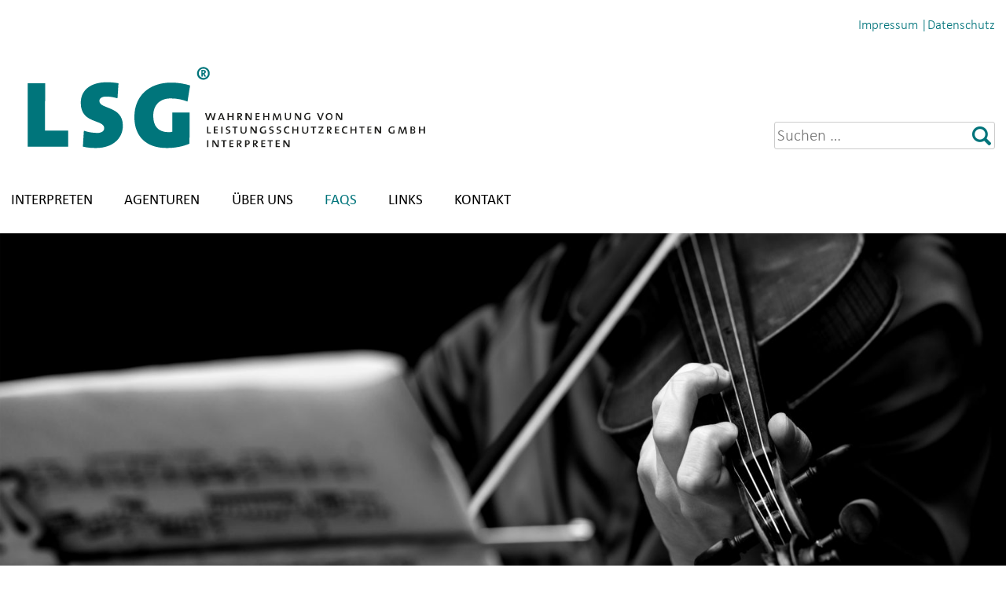

--- FILE ---
content_type: text/html; charset=UTF-8
request_url: https://www.lsg-interpreten.com/faqs/
body_size: 4408
content:
<!doctype html><html lang="de-DE" > <noscript><html lang="de-DE" class="fonts-loaded"> </noscript><head><meta charset="UTF-8"><meta name="viewport" content="width=device-width, initial-scale=1"><link rel="profile" href="http://gmpg.org/xfn/11"><link media="all" href="https://www.lsg-interpreten.com/wp-content/cache/autoptimize/css/autoptimize_6512e058048fb1d6032f02d40189352c.css" rel="stylesheet"><title>FAQs &#8211; LSG &#8211; Wahrnehmung von Leistungsschutzrechten GmbH Interpreten</title><meta name='robots' content='max-image-preview:large' /><link rel="alternate" hreflang="de" href="https://www.lsg-interpreten.com/faqs/" /><link rel="alternate" hreflang="x-default" href="https://www.lsg-interpreten.com/faqs/" /><link rel="alternate" type="application/rss+xml" title="LSG - Wahrnehmung von Leistungsschutzrechten GmbH Interpreten &raquo; Feed" href="https://www.lsg-interpreten.com/feed/" /><link rel="alternate" type="application/rss+xml" title="LSG - Wahrnehmung von Leistungsschutzrechten GmbH Interpreten &raquo; Kommentar-Feed" href="https://www.lsg-interpreten.com/comments/feed/" /> <script type="text/javascript" id="ugb-block-frontend-js-v2-js-extra">var stackable = {"restUrl":"https:\/\/www.lsg-interpreten.com\/wp-json\/"};</script> <script type="text/javascript" src="https://www.lsg-interpreten.com/wp-content/cache/autoptimize/js/autoptimize_single_f5aea4f1174cb7d3dff10c987969b96c.js?ver=3.19.5" id="ugb-block-frontend-js-v2-js"></script> <script type="text/javascript" src="https://www.lsg-interpreten.com/wp-includes/js/jquery/jquery.min.js?ver=3.7.1" id="jquery-core-js"></script> <script type="text/javascript" src="https://www.lsg-interpreten.com/wp-includes/js/jquery/jquery-migrate.min.js?ver=3.4.1" id="jquery-migrate-js"></script> <script type="text/javascript" src="https://www.lsg-interpreten.com/wp-content/cache/autoptimize/js/autoptimize_single_cbca2b987a5e88f801bc4747903d2d26.js?ver=1746513098" id="theme-fontfaceobserver-js"></script> <script type="text/javascript" src="https://www.lsg-interpreten.com/wp-content/cache/autoptimize/js/autoptimize_single_4cba4c6e18f720bcbb3d110065b2b494.js?ver=1746517627" id="theme-fonts-js"></script> <link rel="EditURI" type="application/rsd+xml" title="RSD" href="https://www.lsg-interpreten.com/xmlrpc.php?rsd" /><link rel="canonical" href="https://www.lsg-interpreten.com/faqs/" /><link rel='shortlink' href='https://www.lsg-interpreten.com/?p=25' /><link rel="alternate" title="oEmbed (JSON)" type="application/json+oembed" href="https://www.lsg-interpreten.com/wp-json/oembed/1.0/embed?url=https%3A%2F%2Fwww.lsg-interpreten.com%2Ffaqs%2F" /><link rel="alternate" title="oEmbed (XML)" type="text/xml+oembed" href="https://www.lsg-interpreten.com/wp-json/oembed/1.0/embed?url=https%3A%2F%2Fwww.lsg-interpreten.com%2Ffaqs%2F&#038;format=xml" /><meta name="generator" content="WPML ver:4.8.6 stt:1,3;" /><link rel="icon" href="https://www.lsg-interpreten.com/wp-content/uploads/icon-40x40.png" sizes="32x32" /><link rel="icon" href="https://www.lsg-interpreten.com/wp-content/uploads/icon-200x200.png" sizes="192x192" /><link rel="apple-touch-icon" href="https://www.lsg-interpreten.com/wp-content/uploads/icon-200x200.png" /><meta name="msapplication-TileImage" content="https://www.lsg-interpreten.com/wp-content/uploads/icon.png" /> <script>jQuery.noConflict();
        jQuery(document).ready(function() {
			if (jQuery('.home-news__items').children().length == 0 && jQuery('.home-dates__items').children().length == 0) {
  				jQuery('.wp-block-kadence-column.inner-column-1.kadence-column_7a58e1-6b').css('flex', '1 0 100%');
  				jQuery('.wp-block-kadence-column.inner-column-2.kadence-column_363c8a-4c').hide();
			} else {
				if (jQuery('.home-news__items').children().length == 0) {
					jQuery('.home-news__headline').hide();
				} else {
					jQuery('.home-news__headline').show();
				}
				if (jQuery('.home-dates__items').children().length == 0) {
					jQuery('.home-dates__headline').hide();
				} else {
					jQuery('.home-dates__headline').show();
				}
			}
        });</script> </head><body class="wp-singular page-template-default page page-id-25 wp-custom-logo wp-embed-responsive wp-theme-gutenberg-starter-theme wp-child-theme-lsg"><div id="page" class="site"> <a class="skip-link screen-reader-text" href="#primary">Direkt zum Inhalt</a><header id="masthead" class="site-header"><div id="header__widgets" class="site-header__widgets"><div id="header-top" class="site-header__widget site-header__widget-top"><div id="nav_menu-2" class="widget widget_nav_menu"><div class="menu-top-container"><ul id="menu-top" class="menu"><li id="menu-item-16" class="menu-item menu-item-type-post_type menu-item-object-page menu-item-16"><a href="https://www.lsg-interpreten.com/kontakt/impressum/">Impressum</a></li><li id="menu-item-18" class="menu-item menu-item-type-post_type menu-item-object-page menu-item-privacy-policy menu-item-18"><a rel="privacy-policy" href="https://www.lsg-interpreten.com/kontakt/datenschutz/">Datenschutz</a></li></ul></div></div></div><div class="site-branding"> <a href="https://www.lsg-interpreten.com/" class="custom-logo-link" rel="home"><img width="345" height="81" src="https://www.lsg-interpreten.com/wp-content/uploads/LSG-Logo.svg" class="custom-logo" alt="LSG &#8211; Wahrnehmung von Leistungsschutzrechten GmbH Interpreten" decoding="async" /></a><p class="site-title"><a href="https://www.lsg-interpreten.com/" rel="home">LSG &#8211; Wahrnehmung von Leistungsschutzrechten GmbH Interpreten</a></p></div><div id="header-2" class="site-header__widget site-header__widget-2"><div id="search-4" class="widget widget_search"><form role="search" method="get" class="search-form" action="https://www.lsg-interpreten.com/"> <label> <span class="screen-reader-text">Suche nach:</span> <input type="search" class="search-field" placeholder="Suchen …" value="" name="s" /> </label> <input type="submit" class="search-submit" value="Suchen" /></form></div></div><nav id="site-navigation" class="main-navigation"> <button class="menu-toggle" aria-controls="primary-menu" aria-expanded="false">Menü</button><div class="menu-main-container"><ul id="primary-menu" class="menu"><li id="menu-item-299" class="menu-item menu-item-type-post_type menu-item-object-page menu-item-has-children menu-item-299"><a href="https://www.lsg-interpreten.com/interpreten/">Interpreten</a><ul class="sub-menu"><li id="menu-item-71" class="menu-item menu-item-type-post_type menu-item-object-page menu-item-71"><a href="https://www.lsg-interpreten.com/interpreten/beitritt/">Beitritt</a></li><li id="menu-item-72" class="menu-item menu-item-type-post_type menu-item-object-page menu-item-72"><a href="https://www.lsg-interpreten.com/interpreten/aufnahmeanmeldung/">Aufnahmeanmeldung</a></li><li id="menu-item-73" class="menu-item menu-item-type-post_type menu-item-object-page menu-item-73"><a href="https://www.lsg-interpreten.com/interpreten/webportal/">Webportal</a></li><li id="menu-item-572" class="menu-item menu-item-type-post_type menu-item-object-page menu-item-572"><a href="https://www.lsg-interpreten.com/interpreten/registrierung/">Anmeldung zum Bezugsberechtigten</a></li><li id="menu-item-895" class="menu-item menu-item-type-post_type menu-item-object-page menu-item-895"><a href="https://www.lsg-interpreten.com/interpreten/verlassenschaft/">Verlassenschaft</a></li><li id="menu-item-75" class="menu-item menu-item-type-post_type menu-item-object-page menu-item-75"><a href="https://www.lsg-interpreten.com/interpreten/formulare-downloads/">Formulare &#038; Downloads</a></li><li id="menu-item-74" class="menu-item menu-item-type-post_type menu-item-object-page menu-item-74"><a href="https://www.lsg-interpreten.com/interpreten/foerderungen-ske-fonds/">Förderungen: SKE-Fonds</a></li><li id="menu-item-76" class="menu-item menu-item-type-post_type menu-item-object-page menu-item-76"><a href="https://www.lsg-interpreten.com/interpreten/oestig/">OESTIG</a></li></ul></li><li id="menu-item-294" class="menu-item menu-item-type-post_type menu-item-object-page menu-item-has-children menu-item-294"><a href="https://www.lsg-interpreten.com/agenturen-gesellschaften/">Agenturen</a><ul class="sub-menu"><li id="menu-item-295" class="menu-item menu-item-type-post_type menu-item-object-page menu-item-295"><a href="https://www.lsg-interpreten.com/agenturen-gesellschaften/registrierung/">Registrierung</a></li><li id="menu-item-296" class="menu-item menu-item-type-post_type menu-item-object-page menu-item-296"><a href="https://www.lsg-interpreten.com/agenturen-gesellschaften/repertoire-meldung/">Repertoire-Meldung</a></li><li id="menu-item-298" class="menu-item menu-item-type-post_type menu-item-object-page menu-item-298"><a href="https://www.lsg-interpreten.com/agenturen-gesellschaften/checkliste/">Checkliste</a></li></ul></li><li id="menu-item-300" class="menu-item menu-item-type-post_type menu-item-object-page menu-item-has-children menu-item-300"><a href="https://www.lsg-interpreten.com/ueber-uns/">Über uns</a><ul class="sub-menu"><li id="menu-item-77" class="menu-item menu-item-type-post_type menu-item-object-page menu-item-77"><a href="https://www.lsg-interpreten.com/ueber-uns/aufgaben/">Aufgaben</a></li><li id="menu-item-78" class="menu-item menu-item-type-post_type menu-item-object-page menu-item-78"><a href="https://www.lsg-interpreten.com/ueber-uns/organisation/">Organisation</a></li><li id="menu-item-79" class="menu-item menu-item-type-post_type menu-item-object-page menu-item-79"><a href="https://www.lsg-interpreten.com/ueber-uns/gesellschafter/">Gesellschafter</a></li><li id="menu-item-80" class="menu-item menu-item-type-post_type menu-item-object-page menu-item-80"><a href="https://www.lsg-interpreten.com/ueber-uns/gesetzliche-veroeffentlichungen/">Gesetzliche Veröffentlichungen</a></li></ul></li><li id="menu-item-201" class="menu-item menu-item-type-post_type menu-item-object-page current-menu-item page_item page-item-25 current_page_item menu-item-201"><a href="https://www.lsg-interpreten.com/faqs/" aria-current="page">FAQs</a></li><li id="menu-item-200" class="menu-item menu-item-type-post_type menu-item-object-page menu-item-200"><a href="https://www.lsg-interpreten.com/links/">Links</a></li><li id="menu-item-301" class="menu-item menu-item-type-post_type menu-item-object-page menu-item-has-children menu-item-301"><a href="https://www.lsg-interpreten.com/kontakt/">Kontakt</a><ul class="sub-menu"><li id="menu-item-193" class="menu-item menu-item-type-post_type menu-item-object-page menu-item-193"><a href="https://www.lsg-interpreten.com/kontakt/unser-team/">Unser Team</a></li><li id="menu-item-192" class="menu-item menu-item-type-post_type menu-item-object-page menu-item-privacy-policy menu-item-192"><a rel="privacy-policy" href="https://www.lsg-interpreten.com/kontakt/datenschutz/">Datenschutz</a></li><li id="menu-item-194" class="menu-item menu-item-type-post_type menu-item-object-page menu-item-194"><a href="https://www.lsg-interpreten.com/kontakt/impressum/">Impressum</a></li></ul></li></ul></div></nav></div> <img width="2560" height="1075" src="https://www.lsg-interpreten.com/wp-content/uploads/header_faqs-scaled.jpg" class="attachment-post-thumbnail size-post-thumbnail wp-post-image" alt="" decoding="async" fetchpriority="high" srcset="https://www.lsg-interpreten.com/wp-content/uploads/header_faqs-scaled.jpg 2560w, https://www.lsg-interpreten.com/wp-content/uploads/header_faqs-250x105.jpg 250w, https://www.lsg-interpreten.com/wp-content/uploads/header_faqs-1000x420.jpg 1000w, https://www.lsg-interpreten.com/wp-content/uploads/header_faqs-150x63.jpg 150w, https://www.lsg-interpreten.com/wp-content/uploads/header_faqs-800x336.jpg 800w, https://www.lsg-interpreten.com/wp-content/uploads/header_faqs-1536x645.jpg 1536w, https://www.lsg-interpreten.com/wp-content/uploads/header_faqs-2048x860.jpg 2048w, https://www.lsg-interpreten.com/wp-content/uploads/header_faqs-40x17.jpg 40w, https://www.lsg-interpreten.com/wp-content/uploads/header_faqs-100x42.jpg 100w, https://www.lsg-interpreten.com/wp-content/uploads/header_faqs-200x84.jpg 200w, https://www.lsg-interpreten.com/wp-content/uploads/header_faqs-400x168.jpg 400w, https://www.lsg-interpreten.com/wp-content/uploads/header_faqs-600x252.jpg 600w, https://www.lsg-interpreten.com/wp-content/uploads/header_faqs-1200x504.jpg 1200w, https://www.lsg-interpreten.com/wp-content/uploads/header_faqs-1600x672.jpg 1600w, https://www.lsg-interpreten.com/wp-content/uploads/header_faqs-2000x840.jpg 2000w, https://www.lsg-interpreten.com/wp-content/uploads/header_faqs-3000x1260.jpg 3000w, https://www.lsg-interpreten.com/wp-content/uploads/header_faqs-4000x1680.jpg 4000w, https://www.lsg-interpreten.com/wp-content/uploads/header_faqs-5000x2100.jpg 5000w" sizes="(max-width: 2560px) 100vw, 2560px" /></header><main id="primary" class="site-main"><article id="post-25" class="post-25 page type-page status-publish has-post-thumbnail hentry"><header class="entry-header"><h1 class="entry-title">FAQs</h1></header><div class="entry-content"><div class="wp-block-kadence-rowlayout alignnone"><div id="kt-layout-id_35b96d-59" class="kt-row-layout-inner  kt-layout-id_35b96d-59"><div class="kt-row-column-wrap kt-has-2-columns kt-gutter-default kt-v-gutter-default kt-row-valign-top kt-row-layout-left-golden kt-tab-layout-inherit kt-m-colapse-left-to-right kt-mobile-layout-row kt-custom-first-width-65 kt-custom-second-width-35"><div class="wp-block-kadence-column inner-column-1 kadence-column_9e6956-cc"><div class="kt-inside-inner-col"><h2 class="wp-block-heading">Kostet es etwas Bezugsberechtigte/r der LSG zu werden?</h2><p>Die Registrierungsgebühr beträgt einmalig EUR 50 für alle über 20-Jährigen bzw. EUR 10 für jene, die vor dem 20. Lebensjahr betreten (also bis ein Tag vor dem 20. Geburstag). Ist das 20. Lebensjahr als Bezugsberechtigte/r überschritten, müssen natürlich keine EUR 40 nachgezahlt  werden.</p><h2 class="wp-block-heading">Mit welchen Sendeunternehmen rechnet die LSG ab ?</h2><p>Die LSG rechnet Sendeeinsätze mit dem ORF und den österreichischen  Privatsendern ab, die auf Vertragsverhältnis mit der LSG eingegangen  sind. Darüber hinaus erhält die LSG direkte und indirekte Abrechnungen und Auszahlungen von Schwestergesellschaften aus 23 anderen Ländern zwecks Verteilung an die LSG-Bezugsberechtigten.</p><h2 class="wp-block-heading">Was sind direkte und indirekte Abrechnungen?</h2><p>Die direkte Abrechnung erfolgt pro Sendeminute, die indirekte Abrechnung kann aufgrund inkompatibler Systeme mit dem Ausland nur pauschal verteilt werden.</p><h2 class="wp-block-heading">Auf welcher Basis werden Sendeeinsätze berechnet?</h2><p>Die LSG erhält von den Sendeanstalten Sendemeldungen. Jeder Sendeeinsatz wird EDV–unterstützt verarbeitet und den registrierten Musiktitel zugeordnet. Es wird jährlich der Minutenwert aufgrund des jeweiligen Aufkommens für ORF und Privatsender neu berechnet. Dieser fällt bei Privatradios aufgrund des geringeren Inkassos entsprechend geringer aus.</p></div></div><div class="wp-block-kadence-column inner-column-2 kadence-column_550ad1-52"><div class="kt-inside-inner-col"><div class="wp-block-group border-left padding-left"><div class="wp-block-group__inner-container is-layout-flow wp-block-group-is-layout-flow"><h2 class="wp-block-heading">Kontakt</h2><p><strong>LSG – Wahrnehmung von Leistungsschutzrechten GmbH<br></strong>Seilerstätte 18-20/2. Stock<br>1010 Wien</p><p>Tel.: <a href="tel:+4315871792">+43 (1) 5871792</a><br>Fax: +43 (1) 5872194<br><a href="mailto:office@lsg-interpreten.com">office@lsg-interpreten.com</a></p></div></div></div></div></div></div></div><p></p></div></article></main><footer id="colophon" class="site-footer"><div id="footer__widgets" class="site-footer__widgets"><div id="footer__widget-1" class="site-footer__widget site-footer__widget-1"><div id="text-2" class="widget widget_text"><div class="textwidget"><p><b>LSG &#8211; Wahrnehmung von<br /> Leistungsschutzrechten GmbH<br /> </b>Interpretenverrechnung</p></div></div></div><div id="footer__widget-2" class="site-footer__widget site-footer__widget-2"><div id="text-3" class="widget widget_text"><div class="textwidget"><p>Seilerstätte 18-20, 2. Stock<br /> 1010 Wien<br /> Austria</p></div></div></div><div id="footer__widget-3" class="site-footer__widget site-footer__widget-3"><div id="text-4" class="widget widget_text"><div class="textwidget"><p>Tel.: <a href="tel:+4315871792">+43 (1) 5871792</a><br /> Fax: +43 (1) 5872194<br /> <a href="mailto:office@lsg-interpreten.com">office@lsg-interpreten.com</a></p></div></div></div></div><div class="site-info"> Copyright 2026 &copy; LSG - Wahrnehmung von Leistungsschutzrechten GmbH. Alle Rechte vorbehalten.</div></footer></div> <script type="speculationrules">{"prefetch":[{"source":"document","where":{"and":[{"href_matches":"\/*"},{"not":{"href_matches":["\/wp-*.php","\/wp-admin\/*","\/wp-content\/uploads\/*","\/wp-content\/*","\/wp-content\/plugins\/*","\/wp-content\/themes\/lsg\/*","\/wp-content\/themes\/gutenberg-starter-theme\/*","\/*\\?(.+)"]}},{"not":{"selector_matches":"a[rel~=\"nofollow\"]"}},{"not":{"selector_matches":".no-prefetch, .no-prefetch a"}}]},"eagerness":"conservative"}]}</script> <script type="text/javascript" src="https://www.lsg-interpreten.com/wp-content/cache/autoptimize/js/autoptimize_single_05c59609caf3eee24b0d68f988dadd3c.js?ver=20151215" id="gutenberg-starter-theme-navigation-js"></script> <script type="text/javascript" src="https://www.lsg-interpreten.com/wp-content/cache/autoptimize/js/autoptimize_single_306f7b49ccd55de683e972c4bc8edf0b.js?ver=20151215" id="gutenberg-starter-theme-skip-link-focus-fix-js"></script> </body></html>

--- FILE ---
content_type: image/svg+xml
request_url: https://www.lsg-interpreten.com/wp-content/uploads/LSG-Logo.svg
body_size: 2461
content:
<?xml version="1.0" encoding="UTF-8"?> <!-- Generator: Adobe Illustrator 24.2.1, SVG Export Plug-In . SVG Version: 6.00 Build 0) --> <svg xmlns="http://www.w3.org/2000/svg" xmlns:xlink="http://www.w3.org/1999/xlink" version="1.1" id="Ebene_1" x="0px" y="0px" viewBox="0 0 345.1 81.5" style="enable-background:new 0 0 345.1 81.5;" xml:space="preserve"> <style type="text/css"> .st0{fill:#00757B;} .st1{fill:#1D1D1B;} </style> <path class="st0" d="M13.4,70.4l0.1-50.8l14,0l-0.1,37.9l18.7,0l0,12.9L13.4,70.4z M68.4,71.5c-3.5,0-7.1-0.3-10.5-1.1l0.8-12.8 c2.8,1,7,1.8,10.8,1.8c3.4,0,5.6-1.4,5.6-3.8c0-7.4-19-3.1-18.9-20.4c0-10.1,7.8-16.5,21.2-16.5c2.6,0,6.1,0.3,9.2,0.8l-0.8,12.1 c-2.9-0.8-5.9-1.4-9-1.4c-3.9,0-5.6,1.6-5.6,3.5c0,6.9,18.9,3.7,18.9,19.8C90.2,63.8,81.9,71.5,68.4,71.5z M142.2,34.2 c-3.9-1.5-8.4-2.5-13.5-2.5c-9.3,0-14.1,5.8-14.1,14c0,7.9,3.7,13.1,12.4,13.1c1.1,0,2.1-0.1,2.9-0.4l0-15.4l14,0L143.8,68 c-4.9,2.2-11.4,3.5-18.3,3.5c-17.1,0-26.2-9.8-26.1-25c0-16.5,11.5-27.6,30-27.5c5.3,0,10.8,1,14.9,2.3L142.2,34.2z M160.1,11.6 c0,2.8-2.3,5.1-5.1,5.1c-2.9,0-5.1-2.2-5.1-5.1c0-2.8,2.3-5.1,5.1-5.1C157.9,6.5,160.1,8.7,160.1,11.6z M151.3,11.5 c0,2,1.6,3.8,3.7,3.8c2.1,0,3.7-1.7,3.7-3.7c0-2.1-1.6-3.8-3.7-3.8C153,7.8,151.3,9.5,151.3,11.5z M155.8,14.2l-1.2-2.2h-0.1v2.2 h-1.1V8.9h1.8c1.3,0,1.8,0.6,1.8,1.4c0,0.9-0.5,1.4-1.2,1.5c0.1,0.1,0.3,0.4,0.4,0.7l1,1.7H155.8z M154.9,9.8h-0.5v1.5h0.3 c0.7,0,1-0.4,1-0.8C155.7,10,155.5,9.8,154.9,9.8z"></path> <g> <g> <path class="st1" d="M163.5,49.1h-1.2l-1.1-3.2c-0.1-0.4-0.3-0.8-0.4-1.3h0c-0.1,0.4-0.2,0.9-0.4,1.3l-1.1,3.2h-1.2l-1.8-5.6h1.1 l1,3.4c0.1,0.4,0.2,0.8,0.3,1.1h0c0.1-0.4,0.2-0.8,0.3-1.1l1.1-3.4h1.1l1.1,3.3c0.1,0.3,0.2,0.8,0.3,1.2h0 c0.1-0.4,0.2-0.8,0.3-1.2l1-3.3h1L163.5,49.1z"></path> <path class="st1" d="M171,49.1l-0.4-1.2h-2.5l-0.4,1.2h-1l2.2-5.6h1.1l2.2,5.6H171z M169.6,45.4c-0.1-0.3-0.2-0.7-0.3-0.9h0 c-0.1,0.3-0.2,0.6-0.3,0.9l-0.7,1.8h2L169.6,45.4z"></path> <path class="st1" d="M178.3,49.1v-2.5h-2.8v2.5h-1v-5.6h1v2.3h2.8v-2.3h1v5.6H178.3z"></path> <path class="st1" d="M185.2,49.1l-1.8-2.4h0v2.4h-1v-5.6c0.4,0,1,0,1.7,0c1.3,0,2.1,0.5,2.1,1.5c0,0.9-0.7,1.5-1.7,1.6 c0.1,0.1,0.3,0.4,0.5,0.6l1.5,1.9H185.2z M183.9,44.2c-0.2,0-0.4,0-0.6,0V46c0.2,0,0.4,0,0.6,0c0.7,0,1.1-0.4,1.1-1 C185.1,44.5,184.7,44.2,183.9,44.2z"></path> <path class="st1" d="M192.6,49.1l-2.1-3.3c-0.2-0.3-0.5-0.8-0.6-1.1h0c0,0.4,0,0.7,0,1.3v3.1h-1v-5.6h1.3l2.1,3.2 c0.2,0.4,0.5,0.7,0.7,1.1h0c0-0.4,0-1,0-1.8l0-2.6h1v5.6H192.6z"></path> <path class="st1" d="M197.1,49.1v-5.6h3.2v0.8h-2.2v1.6h2.1v0.7h-2.1v1.7h2.2v0.8H197.1z"></path> <path class="st1" d="M207,49.1v-2.5h-2.8v2.5h-1v-5.6h1v2.3h2.8v-2.3h1v5.6H207z"></path> <path class="st1" d="M216.9,49.1l-0.4-3.1c-0.1-0.6-0.1-1-0.2-1.3h0c-0.1,0.3-0.2,0.6-0.3,1l-1.2,3.5h-1l-1.1-3.2 c-0.1-0.4-0.3-0.9-0.4-1.2h0c0,0.4-0.1,0.9-0.1,1.4l-0.4,3.1h-1l0.8-5.6h1.2l1.2,3.4c0.1,0.4,0.2,0.7,0.3,1.1h0 c0.1-0.4,0.2-0.7,0.3-1l1.2-3.4h1.3l0.8,5.6H216.9z"></path> <path class="st1" d="M223.1,49.1c-1.6,0-2.4-0.7-2.4-2v-3.7h1v3.5c0,1,0.5,1.4,1.5,1.4c1.1,0,1.4-0.6,1.4-1.5v-3.4h1v3.5 C225.6,48.1,224.8,49.1,223.1,49.1z"></path> <path class="st1" d="M232.3,49.1l-2.1-3.3c-0.2-0.3-0.5-0.8-0.6-1.1h0c0,0.4,0,0.7,0,1.3v3.1h-0.9v-5.6h1.3l2.1,3.2 c0.2,0.4,0.5,0.7,0.7,1.1h0c0-0.4,0-1,0-1.8l0-2.6h1v5.6H232.3z"></path> <path class="st1" d="M239.1,49.1c-1.7,0-2.9-1-2.9-2.8c0-1.7,1.2-3,3.1-3c0.6,0,1.1,0.1,1.7,0.2l-0.2,0.9c-0.5-0.2-1-0.3-1.5-0.3 c-1.1,0-2.1,0.7-2.1,2.1c0,1.3,0.8,2,2,2c0.3,0,0.7,0,0.9-0.1v-2h1v2.6C240.5,49,239.9,49.1,239.1,49.1z"></path> <path class="st1" d="M249.8,49.1h-1.1l-2.2-5.6h1.1l1.2,3.1c0.2,0.5,0.3,1,0.5,1.4h0c0.1-0.5,0.3-1,0.5-1.4l1.2-3.2h1L249.8,49.1z "></path> <path class="st1" d="M256.2,49.1c-1.8,0-2.7-1.2-2.7-2.8c0-1.9,1.3-2.9,2.8-2.9c1.7,0,2.7,1,2.7,2.8 C259.1,48.1,257.8,49.1,256.2,49.1z M256.3,44.2c-0.9,0-1.7,0.7-1.7,2c0,1.1,0.5,2.1,1.7,2.1c1,0,1.8-0.7,1.8-2 C258.1,44.9,257.4,44.2,256.3,44.2z"></path> <path class="st1" d="M265.4,49.1l-2.1-3.3c-0.2-0.3-0.5-0.8-0.6-1.1h0c0,0.4,0,0.7,0,1.3v3.1h-0.9v-5.6h1.3l2.1,3.2 c0.2,0.4,0.5,0.7,0.7,1.1h0c0-0.4,0-1,0-1.8l0-2.6h1v5.6H265.4z"></path> </g> </g> <g> <path class="st1" d="M158,70.8v-5.6h1v5.6H158z"></path> <path class="st1" d="M165.8,70.8l-2.1-3.3c-0.2-0.3-0.5-0.8-0.6-1.1h0c0,0.4,0,0.7,0,1.3v3.1h-0.9v-5.6h1.3l2.1,3.2 c0.2,0.4,0.5,0.7,0.7,1.1h0c0-0.4,0-1,0-1.8l0-2.6h1v5.6H165.8z"></path> <path class="st1" d="M172,66v4.8h-1V66h-1.6v-0.8h4.2V66H172z"></path> <path class="st1" d="M176,70.8v-5.6h3.2v0.8h-2.2v1.6h2.1v0.7h-2.1V70h2.2v0.8H176z"></path> <path class="st1" d="M184.8,70.8l-1.8-2.4h0v2.4h-1v-5.6c0.4,0,1,0,1.7,0c1.3,0,2.1,0.5,2.1,1.5c0,0.9-0.7,1.5-1.7,1.6 c0.1,0.2,0.3,0.4,0.5,0.6l1.5,1.9H184.8z M183.5,65.9c-0.2,0-0.4,0-0.6,0v1.8c0.2,0,0.4,0,0.6,0c0.7,0,1.1-0.4,1.1-1 C184.7,66.2,184.3,65.9,183.5,65.9z"></path> <path class="st1" d="M190.1,68.9c-0.2,0-0.4,0-0.5,0v1.9h-1v-5.6c0.5,0,1.1,0,1.7,0c1.4,0,2.1,0.7,2.1,1.8 C192.5,68.1,191.5,68.9,190.1,68.9z M190.2,65.9c-0.3,0-0.5,0-0.6,0v2.1c0.1,0,0.4,0,0.5,0c0.8,0,1.3-0.4,1.3-1.1 C191.4,66.4,191,65.9,190.2,65.9z"></path> <path class="st1" d="M197.8,70.8l-1.8-2.4h0v2.4h-1v-5.6c0.4,0,1,0,1.7,0c1.3,0,2.1,0.5,2.1,1.5c0,0.9-0.7,1.5-1.7,1.6 c0.1,0.2,0.3,0.4,0.5,0.6l1.5,1.9H197.8z M196.5,65.9c-0.2,0-0.4,0-0.6,0v1.8c0.2,0,0.4,0,0.6,0c0.7,0,1.1-0.4,1.1-1 C197.7,66.2,197.2,65.9,196.5,65.9z"></path> <path class="st1" d="M201.6,70.8v-5.6h3.2v0.8h-2.2v1.6h2.1v0.7h-2.1V70h2.2v0.8H201.6z"></path> <path class="st1" d="M209.3,66v4.8h-1V66h-1.6v-0.8h4.2V66H209.3z"></path> <path class="st1" d="M213.3,70.8v-5.6h3.2v0.8h-2.2v1.6h2.1v0.7h-2.1V70h2.2v0.8H213.3z"></path> <path class="st1" d="M223,70.8l-2.1-3.3c-0.2-0.3-0.5-0.8-0.6-1.1h0c0,0.4,0,0.7,0,1.3v3.1h-0.9v-5.6h1.3l2.1,3.2 c0.2,0.4,0.5,0.7,0.7,1.1h0c0-0.4,0-1,0-1.8l0-2.6h1v5.6H223z"></path> </g> <g> <path class="st1" d="M158,59.9v-5.6h1V59h2v0.8H158z"></path> <path class="st1" d="M163.4,59.9v-5.6h3.2V55h-2.2v1.6h2.1v0.7h-2.1v1.7h2.2v0.8H163.4z"></path> <path class="st1" d="M169.4,59.9v-5.6h1v5.6H169.4z"></path> <path class="st1" d="M174.4,60c-0.4,0-0.9-0.1-1.2-0.1l0-0.9c0.3,0.2,0.8,0.2,1.3,0.2c0.6,0,1.2-0.2,1.2-0.9c0-1.1-2.6-0.6-2.6-2.4 c0-1,0.8-1.7,2.2-1.7c0.3,0,0.8,0,1.1,0.1l0,0.9c-0.3-0.1-0.8-0.2-1.1-0.2c-0.8,0-1.2,0.3-1.2,0.8c0,1.1,2.7,0.6,2.7,2.4 C176.8,59.3,175.8,60,174.4,60z"></path> <path class="st1" d="M181,55.1v4.8h-1v-4.8h-1.6v-0.8h4.2v0.8H181z"></path> <path class="st1" d="M187.3,60c-1.6,0-2.4-0.7-2.4-2v-3.7h1v3.5c0,1,0.5,1.4,1.5,1.4c1.1,0,1.4-0.6,1.4-1.5v-3.4h1v3.5 C189.8,58.9,189,60,187.3,60z"></path> <path class="st1" d="M196.5,59.9l-2.1-3.3c-0.2-0.3-0.5-0.8-0.6-1.1h0c0,0.4,0,0.7,0,1.3v3.1h-0.9v-5.6h1.3l2.1,3.2 c0.2,0.4,0.5,0.7,0.7,1.1h0c0-0.4,0-1,0-1.8l0-2.6h1v5.6H196.5z"></path> <path class="st1" d="M203.3,60c-1.7,0-2.9-1-2.9-2.8c0-1.7,1.2-3,3.1-3c0.6,0,1.1,0.1,1.7,0.2l-0.2,0.9c-0.5-0.2-1-0.3-1.5-0.3 c-1.1,0-2,0.7-2,2.1c0,1.3,0.8,2,2,2c0.3,0,0.7,0,0.9-0.1v-2h1v2.6C204.7,59.8,204.1,60,203.3,60z"></path> <path class="st1" d="M209.3,60c-0.4,0-0.9-0.1-1.2-0.1l0-0.9c0.3,0.2,0.8,0.2,1.3,0.2c0.6,0,1.2-0.2,1.2-0.9c0-1.1-2.6-0.6-2.6-2.4 c0-1,0.8-1.7,2.2-1.7c0.3,0,0.8,0,1.1,0.1l0,0.9c-0.3-0.1-0.8-0.2-1.1-0.2c-0.8,0-1.2,0.3-1.2,0.8c0,1.1,2.7,0.6,2.7,2.4 C211.6,59.3,210.6,60,209.3,60z"></path> <path class="st1" d="M215.3,60c-0.4,0-0.9-0.1-1.2-0.1l0-0.9c0.3,0.2,0.8,0.2,1.3,0.2c0.6,0,1.2-0.2,1.2-0.9c0-1.1-2.6-0.6-2.6-2.4 c0-1,0.8-1.7,2.2-1.7c0.3,0,0.8,0,1.1,0.1l0,0.9c-0.3-0.1-0.8-0.2-1.1-0.2c-0.8,0-1.2,0.3-1.2,0.8c0,1.1,2.7,0.6,2.7,2.4 C217.6,59.3,216.6,60,215.3,60z"></path> <path class="st1" d="M222.6,59.9c-1.8,0-2.7-1-2.7-2.8c0-1.6,0.9-3,3-3c0.4,0,0.9,0.1,1.3,0.2l-0.1,0.9c-0.4-0.1-0.8-0.2-1.3-0.2 c-1.2,0-1.8,0.9-1.8,2.1c0,1.3,0.7,2,1.9,2c0.4,0,0.9-0.1,1.3-0.3l0.1,0.9C223.7,59.8,223.1,59.9,222.6,59.9z"></path> <path class="st1" d="M230.5,59.9v-2.5h-2.8v2.5h-1v-5.6h1v2.3h2.8v-2.3h1v5.6H230.5z"></path> <path class="st1" d="M237,60c-1.6,0-2.4-0.7-2.4-2v-3.7h1v3.5c0,1,0.5,1.4,1.5,1.4c1.1,0,1.4-0.6,1.4-1.5v-3.4h1v3.5 C239.5,58.9,238.7,60,237,60z"></path> <path class="st1" d="M244.2,55.1v4.8h-1v-4.8h-1.6v-0.8h4.2v0.8H244.2z"></path> <path class="st1" d="M247.7,59.9v-0.7l2.4-3.4c0.2-0.2,0.3-0.4,0.4-0.6c-0.3,0-0.7,0-1.2,0h-1.6v-0.9h4V55l-2.5,3.5 c-0.1,0.2-0.2,0.3-0.3,0.4c0.2,0,0.7,0,1.3,0h1.6v0.9H247.7z"></path> <path class="st1" d="M257.3,59.9l-1.8-2.4h0v2.4h-1v-5.6c0.4,0,1,0,1.7,0c1.3,0,2.1,0.5,2.1,1.5c0,0.9-0.7,1.5-1.7,1.6 c0.1,0.1,0.3,0.4,0.5,0.6l1.5,1.9H257.3z M256.1,55c-0.2,0-0.4,0-0.6,0v1.8c0.2,0,0.4,0,0.6,0c0.7,0,1.1-0.4,1.1-1 C257.2,55.3,256.8,55,256.1,55z"></path> <path class="st1" d="M261.1,59.9v-5.6h3.2V55h-2.2v1.6h2.1v0.7h-2.1v1.7h2.2v0.8H261.1z"></path> <path class="st1" d="M269.3,59.9c-1.8,0-2.7-1-2.7-2.8c0-1.6,0.9-3,3-3c0.4,0,0.9,0.1,1.3,0.2l-0.1,0.9c-0.4-0.1-0.8-0.2-1.3-0.2 c-1.2,0-1.8,0.9-1.8,2.1c0,1.3,0.7,2,1.9,2c0.4,0,0.9-0.1,1.3-0.3l0.1,0.9C270.4,59.8,269.9,59.9,269.3,59.9z"></path> <path class="st1" d="M277.3,59.9v-2.5h-2.8v2.5h-1v-5.6h1v2.3h2.8v-2.3h1v5.6H277.3z"></path> <path class="st1" d="M283.2,55.1v4.8h-1v-4.8h-1.6v-0.8h4.2v0.8H283.2z"></path> <path class="st1" d="M287.1,59.9v-5.6h3.2V55h-2.2v1.6h2.1v0.7h-2.1v1.7h2.2v0.8H287.1z"></path> <path class="st1" d="M296.8,59.9l-2.1-3.3c-0.2-0.3-0.5-0.8-0.6-1.1h0c0,0.4,0,0.7,0,1.3v3.1h-1v-5.6h1.3l2.1,3.2 c0.2,0.4,0.5,0.7,0.7,1.1h0c0-0.4,0-1,0-1.8l0-2.6h1v5.6H296.8z"></path> <path class="st1" d="M307,60c-1.7,0-2.9-1-2.9-2.8c0-1.7,1.2-3,3.1-3c0.6,0,1.1,0.1,1.7,0.2l-0.2,0.9c-0.5-0.2-1-0.3-1.5-0.3 c-1.1,0-2.1,0.7-2.1,2.1c0,1.3,0.8,2,2,2c0.3,0,0.7,0,0.9-0.1v-2h1v2.6C308.4,59.8,307.7,60,307,60z"></path> <path class="st1" d="M317.9,59.9l-0.4-3.1c-0.1-0.6-0.1-1-0.1-1.3h0c-0.1,0.3-0.2,0.6-0.3,1l-1.2,3.5h-1l-1.1-3.2 c-0.1-0.4-0.3-0.9-0.4-1.2h0c0,0.4-0.1,0.9-0.1,1.4l-0.4,3.1h-1l0.9-5.6h1.2l1.2,3.4c0.1,0.4,0.2,0.7,0.3,1.1h0 c0.1-0.4,0.2-0.7,0.3-1l1.2-3.4h1.3l0.8,5.6H317.9z"></path> <path class="st1" d="M323.5,59.9c-0.4,0-1,0-1.7,0v-5.6c0.5,0,1.2,0,1.9,0c1.4,0,1.9,0.5,1.9,1.4c0,0.6-0.4,1.1-1,1.3v0 c0.7,0.2,1.1,0.7,1.1,1.3C325.8,58.9,325.4,59.9,323.5,59.9z M323.6,54.9c-0.3,0-0.5,0-0.7,0v1.7c0.2,0,0.4,0,0.5,0 c0.9,0,1.4-0.3,1.4-0.9C324.7,55.3,324.4,54.9,323.6,54.9z M323.3,57.3c-0.1,0-0.4,0-0.5,0v1.8c0.2,0,0.4,0,0.7,0 c0.9,0,1.3-0.4,1.3-1C324.8,57.5,324.2,57.3,323.3,57.3z"></path> <path class="st1" d="M332.5,59.9v-2.5h-2.8v2.5h-1v-5.6h1v2.3h2.8v-2.3h1v5.6H332.5z"></path> </g> </svg> 

--- FILE ---
content_type: application/javascript
request_url: https://www.lsg-interpreten.com/wp-content/cache/autoptimize/js/autoptimize_single_4cba4c6e18f720bcbb3d110065b2b494.js?ver=1746517627
body_size: 194
content:
(function(){if(sessionStorage.foutFontsLoaded){console.log('All fonts in sessionStorage.');document.documentElement.className+=" fonts-loaded";return;}
var oFontA=new FontFaceObserver('Calibri Light Subset');Promise.all([oFontA.load()]).then(function(){console.log('Subset fonts loaded.');document.documentElement.classList.add('subset_fonts-loaded');sessionStorage.foutFontsLoaded=true;var oFontB=new FontFaceObserver('Calibri Light');Promise.race([new Promise(function(resolve,reject){setTimeout(reject,2000);}),Promise.all([oFontB.load()]),]).then(function(){console.log('Normal fonts loaded.');document.documentElement.classList.add('fonts-loaded');document.documentElement.classList.remove('subset_fonts-loaded');sessionStorage.foutFontsLoaded=true;}).catch(function(){console.log('Normal fonts timed out.');});});})();